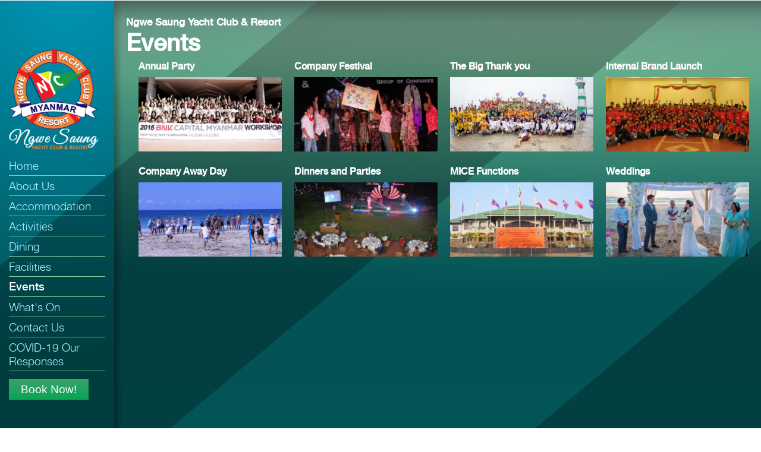

--- FILE ---
content_type: text/html; charset=UTF-8
request_url: http://www.ngwesaungyachtclub.com/corporate-events/
body_size: 5196
content:
<!--A Design by W3layouts 
Author: W3layout
Author URL: http://w3layouts.com
License: Creative Commons Attribution 3.0 Unported
License URL: http://creativecommons.org/licenses/by/3.0/
-->
<!DOCTYPE html>
<html>
<head>
<!-- jQuery-->
<script src="http://www.ngwesaungyachtclub.com/js/jquery.min.js"></script>
<script src="http://www.ngwesaungyachtclub.com/js/responsiveslides.min.js"></script>

<!-- Custom Theme files -->
<!--theme-style-->
<link href="http://www.ngwesaungyachtclub.com/css/style.css" rel="stylesheet" type="text/css" media="all" />	
 <!-- Font Awesome CSS -->
    <link rel="stylesheet" href="http://www.ngwesaungyachtclub.com/css/font-awesome.css" type="text/css" media="screen">
<!--//theme-style-->
<meta name="viewport" content="width=device-width, initial-scale=1">
<meta http-equiv="Content-Type" content="text/html; charset=utf-8" />
<meta name="keywords" content="NgweSaung Yacht Club, NgweSaung Beach, NgweSaung Resort, NgweSaung Hotel, Myanmar Beach Hotel, NgweSaung Beach, NgweSaung Myanmar, hotels NgweSaung, Ngapali Beach, Ngapali Hotel" />
<meta name="description" content="Set in the unspoiled Myanmar coastline of NgweSaung Beach in the Bay of Bengal, NgweSaungYacht Club& Resort is where luxury and sailing tradition meet. Enjoy 600 meters of pristine white sand Myanmar beachfront just a stone’s throw away from Lover’s Island.  Myanmar’s undiscovered gem is at your service.">
<script type="application/x-javascript"> addEventListener("load", function() { setTimeout(hideURLbar, 0); }, false); function hideURLbar(){ window.scrollTo(0,1); } </script>
<script type="text/javascript">
var preload = ["http://www.ngwesaungyachtclub.com/images/pic-homepage.jpg", "http://www.ngwesaungyachtclub.com/images/bg-home-left.png", "http://www.ngwesaungyachtclub.com/images/bg-menu.png", "http://www.ngwesaungyachtclub.com/images/bg-right.png", "http://www.ngwesaungyachtclub.com/images/bg-footer.png","http://www.ngwesaungyachtclub.com/images/sailing-boat.png"];
var promises = [];
for (var i = 0; i < preload.length; i++) {
    (function(url, promise) {
        var img = new Image();
        img.onload = function() {
          promise.resolve();
        };
        img.src = url;
    })(preload[i], promises[i] = $.Deferred());
}
$.when.apply($, promises).done(function() {
 // alert("All images ready sir!");
});
</script>
<script>
  (function(i,s,o,g,r,a,m){i['GoogleAnalyticsObject']=r;i[r]=i[r]||function(){
  (i[r].q=i[r].q||[]).push(arguments)},i[r].l=1*new Date();a=s.createElement(o),
  m=s.getElementsByTagName(o)[0];a.async=1;a.src=g;m.parentNode.insertBefore(a,m)
  })(window,document,'script','//www.google-analytics.com/analytics.js','ga');

  ga('create', 'UA-75355071-1', 'auto');
  ga('send', 'pageview');

</script>

<title>NgweSaungYacht Club&Resort- NgweSaungBeach Hotel, Myanmar Beach Resort :  Events</title>

</head>
<body>
<div class="wrapper">
<!--<div id="bg"><img src="images/bg-green.png" id="pic-homepage"></div> -->
<div class="overlay"></div>
	<div class="header">
		<!---->		<div class="header-left">
        	<div class="bg"><img src="http://www.ngwesaungyachtclub.com/images/bg-menu.png" id="bg-menu"><img src="http://www.ngwesaungyachtclub.com/images/bg-menu2.png" id="bg-menu2"></div>
            <div class="menudetail">
                <div class="logo"><a href="http://www.ngwesaungyachtclub.com/index.php" title="NgweSaungYacht Club&Resort"><img src="http://www.ngwesaungyachtclub.com/images/logo-nsyc.png" alt="NgweSaungYacht Club&Resort"></a></div>
                <div class="top-nav">
                    <ul >
                        <li ><a href="http://www.ngwesaungyachtclub.com/" title="NgweSaungYacht Club& Resort" >Home</a></li>
                        <li ><a href="http://www.ngwesaungyachtclub.com/about-us/" title="About NgweSaung"> About Us</a>
                        	                        </li>	
                        <li ><a href="http://www.ngwesaungyachtclub.com/accommodation/" title="Hotel Accommodation"> Accommodation</a>
                        	                        
                        </li>
                        <li ><a href="http://www.ngwesaungyachtclub.com/activities/" title="Things to do at NgweSaung Beach Resort"> Activities</a>
                        
                        
                    </li>
                        <li ><a href="http://www.ngwesaungyachtclub.com/dining/" title="Where to eat"> Dining</a>
                                                	<!--<ul class="acti_menu">
                            	<li class="active"><a href="captain-restaurant.php"><i class="fa fa-angle-right fa-lg"></i> The Captain's Restaurant</a></li>
                                <li class="active"><a href="the-admiral-bar.php"><i class="fa fa-angle-right fa-lg"></i> The Admiral's Bar</a></li>
                                <li class="active"><a href="north-point-restaurant.php"><i class="fa fa-angle-right fa-lg"></i> North Point Restaurant</a></li> 
                                
                            </ul>-->
                                                    
                      </li>
                        <li ><a href="http://www.ngwesaungyachtclub.com/facilities/" title="Resort Facilities"> Facilities</a>
                       
                        
                      </li>
                        <li class="active"><a href="http://www.ngwesaungyachtclub.com/corporate-events/" title="Events Calendar">Events</a></li>
                        <li ><a href="http://www.ngwesaungyachtclub.com/news-events/" title="What&rsquo;s happening in NgweSaung?"> What's On </a></li>
                        <li ><a href="http://www.ngwesaungyachtclub.com/contact-us/" title="Contact Us"> Contact Us</a></li>
                        <!--COVID-19 menu -->
                        <li ><a href="http://www.ngwesaungyachtclub.com/covid-19/" title="Covid-19 Our Responses" class="convid">COVID-19 Our Responses</a></li>
                    </ul>
                    
                  <div><a href="http://mmres.ngwesaungyachtclub.com/" title="Book a room with us" target="_blank" class="btn">Book Now!</a></div> 
               </div>
              
      		</div>
		
			
		</div>
		<!---->
		<!---->
		<div class="header-top">
			<div class="logo-in">
				<a href="index.html" title="NgweSaungYacht Club&amp;Resort"><img src="http://www.ngwesaungyachtclub.com/images/logo-nsyc.png" alt="NgweSaungYacht Club&amp;Resort"></a>
	    </div>
			<div class="top-nav-in">
			<span class="menu"><img src="http://www.ngwesaungyachtclub.com/images/menu.png" alt=""> </span>
				<ul >
					<li ><a href="http://www.ngwesaungyachtclub.com/" title="NgweSaungYacht Club& Resort" >Home</a></li>
                        <li ><a href="http://www.ngwesaungyachtclub.com/about-us/" title="About NgweSaung"> About Us</a>
                        	                        </li>	
                        <li ><a href="http://www.ngwesaungyachtclub.com/accommodation/" title="Hotel Accommodation"> Accommodation</a>
                        	                    </li>
					<li ><a href="http://www.ngwesaungyachtclub.com/activities/" title="Things to do at NgweSaung Beach Resort"> Activities</a>
                                                
                        </li>
					<li ><a href="http://www.ngwesaungyachtclub.com/dining" title="Where to eat?"> Dining</a>
                                         </li>
					<li ><a href="http://www.ngwesaungyachtclub.com/facilities/" title="Resort Facilities"> Facilities</a>
                                        </li>
                    <li class="active"><a href="http://www.ngwesaungyachtclub.com/corporate-events/" title="Events Calendar"> Events</a>
                    
                                           	 <ul class="acti_menu">
                                                      	<li ><a href="http://www.ngwesaungyachtclub.com/events-detail/65/annual-party/" title="Annual Party"><i class="fa fa-angle-right fa-lg"></i> Annual Party</a></li>
                                                        	<li ><a href="http://www.ngwesaungyachtclub.com/events-detail/66/company-festival/" title="Company Festival"><i class="fa fa-angle-right fa-lg"></i> Company Festival</a></li>
                                                        	<li ><a href="http://www.ngwesaungyachtclub.com/events-detail/67/the-big-thank-you/" title="The Big Thank you"><i class="fa fa-angle-right fa-lg"></i> The Big Thank you</a></li>
                                                        	<li ><a href="http://www.ngwesaungyachtclub.com/events-detail/68/internal-brand-launch/" title="Internal Brand Launch"><i class="fa fa-angle-right fa-lg"></i> Internal Brand Launch</a></li>
                                                        	<li ><a href="http://www.ngwesaungyachtclub.com/events-detail/69/company-away-day/" title="Company Away Day"><i class="fa fa-angle-right fa-lg"></i> Company Away Day</a></li>
                                                        	<li ><a href="http://www.ngwesaungyachtclub.com/events-detail/70/dinners-and-parties/" title="Dinners and Parties"><i class="fa fa-angle-right fa-lg"></i> Dinners and Parties</a></li>
                                                        	<li ><a href="http://www.ngwesaungyachtclub.com/events-detail/71/mice-functions/" title="MICE Functions"><i class="fa fa-angle-right fa-lg"></i> MICE Functions</a></li>
                                                        	<li ><a href="http://www.ngwesaungyachtclub.com/events-detail/72/weddings/" title="Weddings"><i class="fa fa-angle-right fa-lg"></i> Weddings</a></li>
                                                        	<!-- <li ><a href="annual-party.php" title="Annual Party"><i class="fa fa-angle-right fa-lg"></i> Annual Party</a></li>
                            	<li ><a href="company-festival.php" title="Company Festival"><i class="fa fa-angle-right fa-lg"></i> Company Festival</a></li>
                                <li ><a href="big-thank-you.php" title="The Big Thank you"><i class="fa fa-angle-right fa-lg"></i> The Big Thank you</a></li>
                                <li ><a href="internal-brand-launch.php" title="Internal Brand Launch"><i class="fa fa-angle-right fa-lg"></i> Internal Brand Launch</a></li>
                                <li ><a href="company-away-day.php" title="Company Away Day"><i class="fa fa-angle-right fa-lg"></i> Company Away Day</a></li>
                               
                                <li ><a href="dinners-and-parties.php" title="Dinners and Parties"><i class="fa fa-angle-right fa-lg"></i> Dinners and Parties</a></li>
                                <li ><a href="mice-functions.php" title="MICE Functions"><i class="fa fa-angle-right fa-lg"></i> MICE Functions</a></li>
                                <li ><a href="weddings.php" title="Weddings"><i class="fa fa-angle-right fa-lg"></i> Weddings</a></li> -->
                                
                                
                            </ul>
                                                
                    </li>
                        <li ><a href="http://www.ngwesaungyachtclub.com/news-events/" title="What&rsquo;s happening in NgweSaung?"> What's On </a></li>
                    <li ><a href="http://www.ngwesaungyachtclub.com/contact-us/" title="Contact Us"> Contact Us</a></li>
                    <li ><a href="http://www.ngwesaungyachtclub.com/covid-19/" title="covid-19" class="convid">COVID-19 Our Responses </a></li>
                    <li><a href="http://mmres.ngwesaungyachtclub.com/" title="Book a room with us" target="_blank" class="btn">Book Now!</a></li> 
				</ul>
				<script>
					$("span.menu").click(function(){
						$(".top-nav-in ul").slideToggle(500, function(){
						});
					});
			</script>

			</div>
			<div class="clear"> </div>
		</div>
			<!---->		<div class="content">
			<div class="subcolumn">
            	<div class="colLac">
                	<div id="bg_ab"><img src="http://www.ngwesaungyachtclub.com/images/bg-green.png" id="bg-homepage"><img src="http://www.ngwesaungyachtclub.com/images/bg-green2.png" id="bg-homepage2"></div>
                    
                  <div class="contentLeftAcc">
					 
                    <div class="acc_content">
                    	<h1>Ngwe Saung Yacht Club &amp; Resort<br><span class="h1big">Events</span></h1>
                                                <script>
						$(function () {
						  $("#slider").responsiveSlides({
							auto: false,
							speed: 1000,
							timeout: 5000,
							
							 manualControls: '#slider-page',	
						  });
						});
                        </script>
							
						<div class="slider">
							<div class="callbacks_container">
							  <ul class="rslides" id="slider">
						  		
								<li>                                	
                                <div class="content-grid c4">
                                    <h2>Annual Party</h2>
                                    <a href="http://www.ngwesaungyachtclub.com/events-detail/65/annual-party/" class="b-link-stripe b-animate-go  thickbox">
                                    	                                        <img  src="http://www.ngwesaungyachtclub.com/images/events_thumb/annual-party-1.jpg" />
                                                                                    <div class="b-wrapper">
                                                <h2 class="b-animate b-from-left    b-delay03 ">
                                                    
                                                    <p>The good news is that your annual company party can take on any format you wish...</p>
                                                    <hr>
                                                    <i> </i>
                                                </h2>
                                            </div>
                                    </a>
                                </div>
                                
                                
                                                                	
                                <div class="content-grid c4">
                                    <h2>Company Festival</h2>
                                    <a href="http://www.ngwesaungyachtclub.com/events-detail/66/company-festival/" class="b-link-stripe b-animate-go  thickbox">
                                    	                                        <img  src="http://www.ngwesaungyachtclub.com/images/events_thumb/company-festival-1.jpg" />
                                                                                    <div class="b-wrapper">
                                                <h2 class="b-animate b-from-left    b-delay03 ">
                                                    
                                                    <p>The benefits of a company festival as a means to motivate and reward your team are many.</p>
                                                    <hr>
                                                    <i> </i>
                                                </h2>
                                            </div>
                                    </a>
                                </div>
                                
                                
                                                                	
                                <div class="content-grid c4">
                                    <h2>The Big Thank you</h2>
                                    <a href="http://www.ngwesaungyachtclub.com/events-detail/67/the-big-thank-you/" class="b-link-stripe b-animate-go  thickbox">
                                    	                                        <img  src="http://www.ngwesaungyachtclub.com/images/events_thumb/big-thank-you-1.jpg" />
                                                                                    <div class="b-wrapper">
                                                <h2 class="b-animate b-from-left    b-delay03 ">
                                                    
                                                    <p>The number one asset within your business is your people, so why not make sure they feel...</p>
                                                    <hr>
                                                    <i> </i>
                                                </h2>
                                            </div>
                                    </a>
                                </div>
                                
                                
                                                                	
                                <div class="content-grid c4">
                                    <h2>Internal Brand Launch</h2>
                                    <a href="http://www.ngwesaungyachtclub.com/events-detail/68/internal-brand-launch/" class="b-link-stripe b-animate-go  thickbox">
                                    	                                        <img  src="http://www.ngwesaungyachtclub.com/images/events_thumb/internal-brand-launch-1.jpg" />
                                                                                    <div class="b-wrapper">
                                                <h2 class="b-animate b-from-left    b-delay03 ">
                                                    
                                                    <p>This is the perfect style of event if your team recently merged with another department...</p>
                                                    <hr>
                                                    <i> </i>
                                                </h2>
                                            </div>
                                    </a>
                                </div>
                                
                                
                                                                	
                                <div class="content-grid c4">
                                    <h2>Company Away Day</h2>
                                    <a href="http://www.ngwesaungyachtclub.com/events-detail/69/company-away-day/" class="b-link-stripe b-animate-go  thickbox">
                                    	                                        <img  src="http://www.ngwesaungyachtclub.com/images/events_thumb/company-away-day-1.jpg" />
                                                                                    <div class="b-wrapper">
                                                <h2 class="b-animate b-from-left    b-delay03 ">
                                                    
                                                    <p>A Company Away Day is an effective way to help your team relax together and recharge batteries...</p>
                                                    <hr>
                                                    <i> </i>
                                                </h2>
                                            </div>
                                    </a>
                                </div>
                                
                                
                                                                	
                                <div class="content-grid c4">
                                    <h2>Dinners and Parties</h2>
                                    <a href="http://www.ngwesaungyachtclub.com/events-detail/70/dinners-and-parties/" class="b-link-stripe b-animate-go  thickbox">
                                    	                                        <img  src="http://www.ngwesaungyachtclub.com/images/events_thumb/dinners-and-parties-1.jpg" />
                                                                                    <div class="b-wrapper">
                                                <h2 class="b-animate b-from-left    b-delay03 ">
                                                    
                                                    <p>Whether it's a birthday, anniversary or office party, our team will organize an evening to remember.</p>
                                                    <hr>
                                                    <i> </i>
                                                </h2>
                                            </div>
                                    </a>
                                </div>
                                
                                
                                                                	
                                <div class="content-grid c4">
                                    <h2>MICE Functions</h2>
                                    <a href="http://www.ngwesaungyachtclub.com/events-detail/71/mice-functions/" class="b-link-stripe b-animate-go  thickbox">
                                    	                                        <img  src="http://www.ngwesaungyachtclub.com/images/events_thumb/mice-functions-1.jpg" />
                                                                                    <div class="b-wrapper">
                                                <h2 class="b-animate b-from-left    b-delay03 ">
                                                    
                                                    <p>We can host MICE events scaled to your needs.  With our range of conference and function rooms...</p>
                                                    <hr>
                                                    <i> </i>
                                                </h2>
                                            </div>
                                    </a>
                                </div>
                                
                                
                                                                	
                                <div class="content-grid c4">
                                    <h2>Weddings</h2>
                                    <a href="http://www.ngwesaungyachtclub.com/events-detail/72/weddings/" class="b-link-stripe b-animate-go  thickbox">
                                    	                                        <img  src="http://www.ngwesaungyachtclub.com/images/events_thumb/_NNT3041.jpg" />
                                                                                    <div class="b-wrapper">
                                                <h2 class="b-animate b-from-left    b-delay03 ">
                                                    
                                                    <p>Let the blue waters of the Bay of Bangal be the backdrop to your special day.</p>
                                                    <hr>
                                                    <i> </i>
                                                </h2>
                                            </div>
                                    </a>
                                </div>
                                
                                
                                </li>                                
                                
                        	</ul>
                        </div>
                    </div>
                                            
                        
                         
                        
				    </div>
                    
                    
                   <ul id="slider-page">
                         	                            
                           
                        </ul>


                    </div>
                </div>
              
            </div>
		</div>
		
	</div>
    <div class="footer">
    
    <div class="bg_ab" style="min-height:200px;"><img src="http://www.ngwesaungyachtclub.com/images/bg-footer.png"></div>
    	<div class="subcolumn" style="z-index:1000;">
        	<div class="c15">&nbsp;</div>
            <div class="c11">
              <h2><a href="http://www.ngwesaungyachtclub.com/about-us" title="About NgweSaung">About Us</a></h2>
              <ul>
              	              	<li><a href="http://www.ngwesaungyachtclub.com/about/4/about-ngwe-saung/" title=" About Ngwe Saung"> About Ngwe Saung</a></li>
                                <li><a href="http://www.ngwesaungyachtclub.com/news-events/" title="What&rsquo;s happening in NgweSaung?">What's On</a></li>
              </ul>
            </div>
            <div class="c11">
            <h2><a href="http://www.ngwesaungyachtclub.com/corporate-events/" title="Events Calendar">Events</a></h2>
              <ul>
                                           	<li><a href="http://www.ngwesaungyachtclub.com/events-detail/65/annual-party/" title="Annual Party">Annual Party</a></li>
                                                        	<li><a href="http://www.ngwesaungyachtclub.com/events-detail/66/company-festival/" title="Company Festival">Company Festival</a></li>
                                                        	<li><a href="http://www.ngwesaungyachtclub.com/events-detail/67/the-big-thank-you/" title="The Big Thank you">The Big Thank you</a></li>
                                                        	<li><a href="http://www.ngwesaungyachtclub.com/events-detail/68/internal-brand-launch/" title="Internal Brand Launch">Internal Brand Launch</a></li>
                                                        	<li><a href="http://www.ngwesaungyachtclub.com/events-detail/69/company-away-day/" title="Company Away Day">Company Away Day</a></li>
                                                        	<li><a href="http://www.ngwesaungyachtclub.com/events-detail/70/dinners-and-parties/" title="Dinners and Parties">Dinners and Parties</a></li>
                                                        	<li><a href="http://www.ngwesaungyachtclub.com/events-detail/71/mice-functions/" title="MICE Functions">MICE Functions</a></li>
                                                        	<li><a href="http://www.ngwesaungyachtclub.com/events-detail/72/weddings/" title="Weddings">Weddings</a></li>
                                          	
              </ul>
            </div>
          <div class="c11">
           	<h2><a href="http://www.ngwesaungyachtclub.com/activities/" title="Things to do at NgweSaung Beach Resort">Activities</a></h2>
              <ul>
                                           	<li><a href="http://www.ngwesaungyachtclub.com/activities-detail/44/sailing/" title="Sailing">Sailing</a></li>
                                                        	<li><a href="http://www.ngwesaungyachtclub.com/activities-detail/46/snorkeling-free-diving/" title="Snorkeling">Snorkeling</a></li>
                                                        	<li><a href="http://www.ngwesaungyachtclub.com/activities-detail/47/fishing-village-tours/" title="Fishing Village Tours">Fishing Village Tours</a></li>
                                                        	<li><a href="http://www.ngwesaungyachtclub.com/activities-detail/51/surfing-sup/" title="Surfing & SUP">Surfing & SUP</a></li>
                                                        	<li><a href="http://www.ngwesaungyachtclub.com/activities-detail/52/games-sport-rental/" title="Games & Sport Rental">Games & Sport Rental</a></li>
                                          
              </ul>
            </div>
            <div class="c11">
              <h2><a href="http://www.ngwesaungyachtclub.com/dining/" title="Where to eat?">Dining</a></h2>
              <ul>
              	                            	<li><a href="http://www.ngwesaungyachtclub.com/dining-detail/54/the-captain-s-restaurant/" title="The Captain's Restaurant">The Captain's Restaurant</a></li>
                                                        	<li><a href="http://www.ngwesaungyachtclub.com/dining-detail/55/the-admiral-s-bar/" title="The Admiral's Bar">The Admiral's Bar</a></li>
                                                        	<li><a href="http://www.ngwesaungyachtclub.com/dining-detail/56/surf-point-restaurant-bar/" title="Surf Point Restaurant & Bar">Surf Point Restaurant & Bar</a></li>
                                                        	<li><a href="http://www.ngwesaungyachtclub.com/dining-detail/81/carlito-s-way/" title="Carlito’s Way">Carlito’s Way</a></li>
                                                        	<li><a href="http://www.ngwesaungyachtclub.com/dining-detail/86/arts-disctrict/" title="Arts Disctrict">Arts Disctrict</a></li>
                                                        	<li><a href="http://www.ngwesaungyachtclub.com/dining-detail/87/surf-club-bugwe-cafe/" title="Surf Club Bugwe Cafe, Restaurant & Bar">Surf Club Bugwe Cafe, Restaurant & Bar</a></li>
                                          </ul>
            </div>
            <div class="c11">
           	  <h2><a href="http://www.ngwesaungyachtclub.com/facilities/" title="Resort Facilities">Facilities</a></h2>
              <ul>
                                          	<li><a href="http://www.ngwesaungyachtclub.com/facilities-detail/57/swimming-pool/" title="Swimming Pool">Swimming Pool</a></li>
                                                        	<li><a href="http://www.ngwesaungyachtclub.com/facilities-detail/58/karaoke/" title="Karaoke">Karaoke</a></li>
                                                        	<li><a href="http://www.ngwesaungyachtclub.com/facilities-detail/59/skipper-s-night-club/" title="Skipper's Night Club">Skipper's Night Club</a></li>
                                                        	<li><a href="http://www.ngwesaungyachtclub.com/facilities-detail/60/gym/" title="Gym">Gym</a></li>
                                                        	<li><a href="http://www.ngwesaungyachtclub.com/facilities-detail/61/meeting-rooms/" title="Meeting Rooms">Meeting Rooms</a></li>
                                                        	<li><a href="http://www.ngwesaungyachtclub.com/facilities-detail/62/ballroom/" title="Ballroom">Ballroom</a></li>
                                                        	<li><a href="http://www.ngwesaungyachtclub.com/facilities-detail/63/spa/" title="Spa">Spa</a></li>
                                                        	<li><a href="http://www.ngwesaungyachtclub.com/facilities-detail/64/activity-centre/" title="Activity Centre">Activity Centre</a></li>
                                          	
              </ul>
          </div>
            <div class="c12">
              <h2><a href="http://www.ngwesaungyachtclub.com/contact-us/" title="Contact Us">Contact Us</a></h2>
              <div class="copyright">&copy; Copyright 2015 
Ngwe Saung Yacht Club & Resort.<br>
Website by <a href="http://www.liquid-branding.com" title="Liquid Branding" target="_blank">Liquid Branding</a>.</div>
              
              <p>Ngwe Saung Beach,<br>
Ayeyarwaddy Region,<br>
The Republic of the Union of Myanmar. </p>
              <p><br>+95 1 539 587, <br>
                +95 1 539530, <br>
                +95 9 7730 480 73,<br>
              +95 9 7730 480 37</p>
              <p><br>
              <a href="mailto:info@ngwesaungyachtclub.com">info@ngwesaungyachtclub.com</a></p>
            </div>
            <div class="c16">
           	  <div class="txt_copy">
            	&copy; Copyright 2026                <br />
              Ngwe Saung Yacht Club & Resort.<br />
Website by <a href="http://www.liquid-branding.com" target="_blank">Liquid Branding</a>.</div>
                <div class="icon"> <a href="http://www.tripadvisor.com/Hotel_Review-g1195668-d6771248-Reviews-Ngwe_Saung_Yacht_Club_and_Resort-Ngwe_Saung_Ayeyarwady_Region.html#photos" title="Check out NgweSaungYacht Club&amp; Resort on Trip Advisor" target="_blank"><img src="http://www.ngwesaungyachtclub.com/images/icon-trip.png" alt="Check out NgweSaungYacht Club&amp; Resort on Trip Advisor"></a>
                        <a href="https://www.facebook.com/NgweSaungYachtClubandResort" target="_blank" title="Follow us on Facebook"><img src="http://www.ngwesaungyachtclub.com/images/icon-fb.png" alt="Follow us on Facebook"></a>
                        <a href="https://www.youtube.com/playlist?list=PLmSSNBdoZNW3n3AwwnTVHyKTFbQsH6xDy" target="_blank" title="Discover more about NgweSaung Beach on YouTube"><img src="http://www.ngwesaungyachtclub.com/images/icon-yt.png" alt="Discover more about NgweSaung Beach on YouTube"></a>
                        <a href="https://www.instagram.com/NGWESAUNG_YACHTCLUB/" target="_blank" title="See more of Myanmar�s beautiful coastline on Instragram"><img src="http://www.ngwesaungyachtclub.com/images/icon-instagram.png" alt="See more of Myanmar&rsquo;s beautiful coastline on Instragram"></a>
                        
                        </div>
            </div>
    	
   	  </div>
      
    </div></div>    
</body>
</html>

--- FILE ---
content_type: text/css
request_url: http://www.ngwesaungyachtclub.com/css/style.css
body_size: 8580
content:
/*--A Design by W3layouts 
Author: W3layout
Author URL: http://w3layouts.com
License: Creative Commons Attribution 3.0 Unported
License URL: http://creativecommons.org/licenses/by/3.0/
--*/
/* reset */
@font-face {
    font-family: 'Helvetica65MediumRegular';
    src: url('helveticaneue-medium-webfont.eot');
    src: url('helveticaneue-medium-webfont.eot?#iefix') format('embedded-opentype'),
         url('helveticaneue-medium-webfont.woff') format('woff'),
         url('helveticaneue-medium-webfont.ttf') format('truetype'),
         url('helveticaneue-medium-webfont.svg#Helvetica65MediumRegular') format('svg');
    font-weight: normal;
    font-style: normal;

}
@font-face {
    font-family: 'Helvetica45LightRegular';
    src: url('helveticaneue-light-webfont.eot');
    src: url('helveticaneue-light-webfont.eot?#iefix') format('embedded-opentype'),
         url('helveticaneue-light-webfont.woff') format('woff'),
         url('helveticaneue-light-webfont.ttf') format('truetype'),
         url('helveticaneue-light-webfont.svg#Helvetica45LightRegular') format('svg');
    font-weight: normal;
    font-style: normal;

}
html,body,div,span,applet,object,iframe,h1,h2,h3,h4,h5,h6,p,blockquote,pre,a,abbr,acronym,address,big,cite,code,del,dfn,em,img,ins,kbd,q,s,samp,small,strike,strong,sub,sup,tt,var,b,u,i,dl,dt,dd,ol,nav ul,nav li,fieldset,form,label,legend,table,caption,tbody,tfoot,thead,tr,th,td,article,aside,canvas,details,embed,figure,figcaption,footer,header,hgroup,menu,nav,output,ruby,section,summary,time,mark,audio,video{margin:0;padding:0;border:0;font-size:100%;/*font:inherit;*/vertical-align:baseline;}
article, aside, details, figcaption, figure,footer, header, hgroup, menu, nav, section {display: block;}
ol,ul{list-style:none;margin:0;padding:0;}
blockquote,q{quotes:none;}
blockquote:before,blockquote:after,q:before,q:after{content:'';content:none;}
table{border-collapse:collapse;border-spacing:0;}
/* start editing from here */
a{text-decoration:none; color:#adf0fc;}
a:hover { color:#FFF;}
.txt-rt{text-align:right;}/* text align right */
.txt-lt{text-align:left;}/* text align left */
.txt-center{text-align:center;}/* text align center */
.float-rt{float:right;}/* float right */
.float-lt{float:left;}/* float left */
.clear{clear:both;}/* clear float */
.clear_space { padding:5px 0px;}
.pos-relative{position:relative;}/* Position Relative */
.pos-absolute{position:absolute;}/* Position Absolute */
.vertical-base{	vertical-align:baseline;}/* vertical align baseline */
.vertical-top{	vertical-align:top;}/* vertical align top */
.underline{	padding-bottom:5px;	border-bottom: 1px solid #eee; margin:0 0 20px 0;}/* Add 5px bottom padding and a underline */
nav.vertical ul li{	display:block;}/* vertical menu */
nav.horizontal ul li{	display: inline-block;}/* horizontal menu */
img{max-width:100%; display:block;}
/*end reset*/
body{
	
	font-family: 'Helvetica45LightRegular', Helvetica, Arial, sans-serif;/* background:#4d8d6e; */color:#FFF;
	
	background-image: -moz-linear-gradient(top, rgba(87,162,132,0.94), rgba(39,114,135,0.94), rgba(71,145,110,0.94));
		background-image: -webkit-linear-gradient(top, rgba(87,162,132,0.94), rgba(39,114,135,0.94), rgba(71,145,110,0.94));
		background-image: -ms-linear-gradient(top, rgba(87,162,132,0.94), rgba(39,114,135,0.94), rgba(71,145,110,0.94));
		background-image: linear-gradient(top, rgba(87,162,132, 0.94), rgba(39,114,135,0.94), rgba(71,145,110,0.94));
		
}
body a{
	transition: 0.5s all;
	-webkit-transition: 0.5s all;
	-o-transition: 0.5s all;
	-moz-transition: 0.5s all;
	-ms-transition: 0.5s all;
}
.wrapper { max-width:1600px; margin:0 auto; position:relative;}
	#bg {
		

		
		height: 100%;
		left: 0;
		opacity: 1;
		position: absolute;
		top: 0; width:100%; z-index:-10;
	}
	#bg img {width:100%;}
	.bg {
		

		
		height: 100%;
		left: 0;
		opacity: 1;
		/*position: absolute;*/
		top: 0; width:100%; z-index:-1;
	}
	.bg img {width:100%;}
	.bg_ab {
		

		
		height: 100%;
		left: 0;
		opacity: 1;
		position: absolute;
		top: 0; width:100%; z-index:-1; overflow:hidden;
	}
	.bg_ab img {width:100%;}
	.menudetail { position:absolute; z-index:100; top:0; left:0; width:100%;} .menudetail img {width:100%;}
	.fade_img { position:absolute;z-index:100; top:0; width:auto; margin-left:-245%;}
.header { display:block; overflow:hidden; width:auto; max-width:1600px; margin:0 auto; }	
.header-top{
	display:none;
}
.header-left{
	width:15%;
	float:left;
	/*background:url(../images/bg-menu.png) top left no-repeat;*/
	 position:relative;
}
#bg-menu2, #bg-home-left2, #acc-villa2, #bg-about-left2 , #bg-about-left3, #bg-homepage2 { display:none;}
.pic-home-s, .pic-mo { display:none;}
.logo{
	/*background:url(../images/bg-logo.png) bottom no-repeat;*/
	padding: 40.6% 9.4% 0px 7%;
}
.logo img {width:100%;}
.top-nav ul { margin-bottom:20px;}
.top-nav ul li {
	list-style:none; padding:0px 15px 0px 15px;
}
.top-nav ul li  a {
	display:block;
	outline: none;
	color: #adf0fc;
	text-decoration: none;
	font-size: 23px;
	padding:5px 0px 5px 0px;
	text-align: left;
	/*background:#30383b;*/border-bottom:1px solid #82ca9c; 
}

.top-nav ul li.active a {
	color: #FFF; font-family: 'Helvetica65MediumRegular';
}
.top-nav ul li  a:hover{
	color: #FFF; 
}
.top-nav ul li ul { margin-bottom:0px;}
.top-nav ul li ul li {
 	padding:0px;
}
.top-nav ul li  ul li a {
	display:block;
	outline: none;
	color: #adf0fc;
	text-decoration: none;
	font-size: 17px;
	padding:5px 0px 5px 0px;
	text-align: left;
	/*background:#30383b;*/border-bottom:1px solid #adf0fc; font-weight:lighter;
}
.covid{color:red !important;}
.top-nav ul li.active ul li a { font-weight:lighter; font-family: 'Helvetica45LightRegular', Helvetica, Arial, sans-serif;}
.top-nav ul li.active ul li a:hover { color:#4ced98;}
.top-nav ul li.active ul li.active a { color:#4ced98;}
.top-nav ul li ul.acti_menu li a { font-size:14px; padding:2px 0px;}
.subcolumn { width:100%; overflow:hidden; display:block; position:relative;}
.tripLeft { float:left; width:40%; padding-top:10px; text-align:right;}
.tripRight { float:right; width:60%;}
.subcolun_flex { width:100%; overflow:hidden; display: -webkit-flex;
    display: flex;
    -webkit-flex-wrap: wrap;
    flex-wrap: wrap;
    -webkit-justify-content: center;
    justify-content: center;}
.c16 { float:left; width:15%; }
.c15 { float:left; width:15%; }
.c11 { float:left; width:11%; }
.c12 { float:left; width:14%; }
.c25 { width:25%; }
.ctd { display:inline-block; text-align:center; align-self:flex-start;     text-align: center;
    -webkit-align-self: top; vertical-align:top; font-size:13px; line-height:16px;}
.ctd img { margin:0 auto;}
.c45 { float:left; width:50%; }
.c40 { float:left; width:50%; }
.c50 { float:left; width:48%; padding-right:10px; }
.c45a { float:left; width:50%; }
.c45a img { margin:0 auto;}

.c60ac { float:left; width:58%; }
.c40ac { float:right; width:38%; }
.c60act { float:right; width:58%; padding-right:2%; }
.c40act { float:right; width:38%; }

.colL { width:17.65%; float:left; position:relative;}
.colLa { width:51.47%; float:left; position:relative;}
.colLac { width:100%; float:left; position:relative;}

.contentLeft { padding-top:59%; position:absolute; z-index:100; top:0px; }
.contentLeft img { width:100%;}

.contentLeft h2 {color: #FFF; font-family: 'Helvetica65MediumRegular'; font-size:26px; position:absolute; left:6%; top:20%;}
.contentLeft h3 {color: #FFF; font-family: 'Helvetica65MediumRegular'; font-size:26px; margin-top:-25%; padding-left:15px; padding-bottom:8px;}
.contentLeft h3 a{ color:#FFF;}
.contentLeft p{ font-size:12px; padding:0px 10px 0px 15px;}
.contentLeftAbout { padding-top:13%; position:absolute; z-index:100; top:0px; padding-left:20px; padding-right:20px; }
.contentLeftAbout h1 {font-family: 'Helvetica65MediumRegular'; font-size:17px; line-height:35px;  }
.contentLeftAbout h1 .h1big{font-family: 'Helvetica65MediumRegular'; font-size:40px; }
.contentLeftAbout h1 .h1light{font-family: 'Helvetica45LightRegular'; font-size:68px; }
.contentLeftAbout h2 {color: #68cc4a; font-family: 'Helvetica65MediumRegular'; font-size:26px; padding-bottom:5px;}
.contentLeftAbout h3 {color: #4ac1cc; font-family: 'Helvetica65MediumRegular'; font-size:17px; padding-bottom:5px;}
#accordion h3 {padding-bottom:10px; cursor:pointer; color:#68cc4a; outline:none;}

#accordion1 h3 {padding-bottom:10px; cursor:pointer; color:#4ac1cc; outline:none;}
#accordion p , #accordion1 p{ font-size:13px;}
.contentLeftAbout p{ padding-bottom:15px;}
.contentLeftAcc { position:absolute; z-index:100; top:0px; width:100%; height:100%;}
.contentLeftAcc h1 {font-family: 'Helvetica65MediumRegular'; font-size:17px; line-height:35px;  }
.contentLeftAcc h1 .h1big{font-family: 'Helvetica65MediumRegular'; font-size:40px; }
.contentLeftAcc h1 .h1me{font-family: 'Helvetica65MediumRegular'; font-size:35px; }
.contentLeftAcc h1 .h1light{font-family: 'Helvetica45LightRegular'; font-size:68px; }
.contentLeftAcc h2 {font-family: 'Helvetica65MediumRegular'; font-size:23px; padding-bottom:5px; line-height:27px;}
.contentLeftAcc p{ padding-bottom:15px;}
.green_txt { color: #68cc4a; }
.din_room {  border-top: 1px dashed #82ca9c; border-bottom: 1px dashed #82ca9c; font-size: 13px; margin: 15px 0 5px; padding: 3px; text-transform: uppercase; color: #adf0fc;  }

.small_txt { font-size:14px; font-weight:normal; font-family: 'Helvetica45LightRegular';}
.contentLeftAcc h3 {color: #4ac1cc; font-family: 'Helvetica65MediumRegular'; font-size:17px; padding-bottom:5px;}
.rates th { border-bottom:1px solid #188c99; font-size:16px; color:#33dbf9; font-family: 'Helvetica65MediumRegular'; padding:3px 0px;}
.rates td { border-bottom:1px solid #188c99; padding:3px 0px;  font-size:16px; font-family: 'Helvetica45LightRegular';}
.acc_pic img{ width:100%;}
.acc_content{ padding:20px; background:url(../images/bg-green-small.png) repeat-x;}
.acc_content h1 a { text-decoration:none; color:#FFF;}
.acc_content .din_content ul li{ list-style:disc; float:none; position:relative; display:list-item; list-style-position:outside; margin-left:20px; }  
.list_acc { 
    float: none;
    position: relative;
    display: list-item;
    list-style-position: outside;
    margin-left: 20px;}
.list_acc li { float:left; width:50%; list-style: disc;}	
.about-list { padding-top:30px;}
.about-list p{ font-size:14px;}
.about-list img{margin-left:10px; border:2px solid #FFF; width:94%;}
.colCa{width:30.88%; float:left; position:relative;}
.colC{width:64.7%; float:left; position:relative;}
.contentCenter { width:60%; padding:15px; float:right; margin-top:55%;}
.contentCenter p{ font-size:16px; }
.contentCenter h1 {font-family: 'Helvetica65MediumRegular'; font-size:17px; line-height:35px; text-align:right; }
.contentCenter h1 .h1big{font-family: 'Helvetica65MediumRegular'; font-size:40px; }
.contentCenter h1 .h1light{font-family: 'Helvetica45LightRegular'; font-size:68px; }
.tripadvisor { font-size:21px; font-style:italic; text-align:right; padding-top:5px; font-weight:bolder; width:58%; float:right; position:relative; line-height:23px;}
.triplogo {margin-bottom:10px; float:right; margin-top:10px;}
.review_by { font-size:12px; font-style:normal; display:block; overflow:hidden; line-height:14px; margin-top:5px; }
.review_name{ float:right;}
.sprite-rating_s {
    background-image: url('../images/hotel_review_pack-v87419b0cda8e7c7090f13eb02e8ff79b.png');
    background-position: left -140px;
    width: 70px;
    height: 14px;
    background-repeat: no-repeat;
    display: block;
    overflow: hidden;
    margin-right: 8px;
    line-height: 14px;
    float: right;
}
.sprite-rating_s_fill {
    background-image: url('../images/hotel_review_pack-v87419b0cda8e7c7090f13eb02e8ff79b.png');
    background-position: left -126px;
    background-repeat: no-repeat;
    display: block;
    height: 14px;
}
.txt_copy { font-size:12px; padding-top:30%;}
.rslides img.s50 { width:70px; }
.rslides img.s40 { width:56px; }
.rslides img.s30 { width:42px; }
.rslides img.s20 { width:28px; }
.rslides img.s10 { width:14px; }
.colR { width:17.65%; float:left; position:relative;}
.rightdetail { position:absolute; z-index:100; top:49.7%; left:0; width:90%; margin:10px; } 
.rightdetail h2 {color: #6fcff7; font-family: 'Helvetica65MediumRegular'; font-size:26px; padding-bottom:5px;}
.rightdetail h2 a {color: #6fcff7;}
.rightdetail h3 {color: #68cb4c; font-family: 'Helvetica65MediumRegular'; font-size:17px; padding-bottom:5px;}
.rightdetail h3 a{color: #68cb4c; }
.rightdetail p { font-size:14px;}
.rightdetail p a { color:#FFF;}
.news_date { text-transform:uppercase;}

.trip_detail { overflow:hidden;}
.rightdetailabout { position:absolute; z-index:100; top:30%; left:0; width:90%; margin:10px; } 
.big_txt { font-size:21px;  font-family: 'Helvetica65MediumRegular'; font-style:italic; text-align:center; padding-bottom:20px;} 

.footer{ width:100%; position:relative; padding:10px 0px;}
.footer h2 { font-size:18px; font-family: 'Helvetica65MediumRegular'; }
.footer h2 a{ font-size:18px; font-family: 'Helvetica65MediumRegular'; }
.footer p { font-size:12px;}
.footer ul li { list-style:none; padding:0px; margin:0px; line-height:13px;}
.footer  a{  font-size:12px; color:#FFF; line-height:12px;}
.footer .icon img {float:left; margin-right:3px; /*padding-top:40%;*/ padding-top:10px; width:40px;}
 .copyright { display:none; font-size:14px; padding-bottom:10px;}
 #button_book { display:none;}
.btn {
  background: #3ca06b;
  background-image: -webkit-linear-gradient(top, #3ca06b, #09a554);
  background-image: -moz-linear-gradient(top, #3ca06b, #09a554);
  background-image: -ms-linear-gradient(top, #3ca06b, #09a554);
  background-image: -o-linear-gradient(top, #3ca06b, #09a554);
  background-image: linear-gradient(to bottom, #3ca06b, #09a554);
  font-family: Arial;
  color: #ffffff;
  font-size: 23px;
  padding: 7px 20px 7px 20px;
  text-decoration: none; margin:15px;
  
-webkit-transition-duration: 0.3s;
  transition-duration: 0.3s;
  -webkit-transition-property: color, background-color;
  transition-property: color, background-color;
 
}

.btn:hover {
  background: #00c75d;
 /* background-image: -webkit-linear-gradient(top, #00c75d, #3ca06b);
  background-image: -moz-linear-gradient(top, #00c75d, #3ca06b);
  background-image: -ms-linear-gradient(top, #00c75d, #3ca06b);
  background-image: -o-linear-gradient(top, #00c75d, #3ca06b);
  background-image: linear-gradient(to bottom, #00c75d, #3ca06b);*/
  text-decoration: none;
  
    
}


ul.social-in {
  text-align: right;
  padding: 2em 1em 2em 0;
}
ul.social-in li{
	display: inline-block;	
}
ul.social-in li  i{
	background: url(../images/img-sprite.png)no-repeat -411px -9px;
	width: 28px;
	height: 28px;
	display: inline-block;
	margin: 0 3px;
	
}
ul.social-in li  i.gmail{
	background-position: -74px -8px;
}
ul.social-in li  i.twitter{
	background-position:-145px -9px;
}

ul.social-in li  i.pin{
	background-position:-215px -8px;
}
ul.social-in li  i.dribble{
	background-position: -280px -9px;
}
ul.social-in li  i.behance{
	background-position:-347px -9px;
}
ul.social-in li  i:hover{
	background-position: -444px -9px;
}
ul.social-in li  i.gmail:hover{
	
	background-position:-109px -9px;
}
ul.social-in li  i.twitter:hover{
	background-position: -180px -8px;
}

ul.social-in li  i.pin:hover{
	background-position:-247px -8px;
}
ul.social-in li  i.dribble:hover{
	background-position: -313px -9px;
}
ul.social-in li  i.behance:hover{
	background-position: -379px -8px;
}

p.footer-class{
	color:#6b7072;
	font-size:0.87em;
	text-align:right;
	padding: 0 1em 0 0;
}
p.footer-class a{
	color:#fff;
	text-decoration:none;	
}
p.footer-class a:hover{
	color:#6b7072;	
}
/*--content--*/
.content{
	float:left;
	width:85%;
	position: relative;
	font-family: 'Helvetica45LightRegular', Helvetica, Arial, sans-serif;
}
.content-grid{
	float:left;
	
}
.c4 { width:23%; padding-left:2%; padding-bottom:20px;}
.c3 { width:30%; padding-left:2%; padding-bottom:20px;}
.c2 { width:46%; padding-left:2%; padding-bottom:20px;}
.c5 { width:52%; padding-left:2%; padding-bottom:20px;}
.content-grid img { width:100%;}



/*--------------------------------------*/
.b-link-stripe{
	position:relative;
	display:inline-block;
	vertical-align:top;
	overflow:hidden;
	width: 100%;
}
.b-link-stripe .b-wrapper{
	position:absolute;
	width:100%;
	top:0;
	left:0;
	text-align:center;
	color:#ffffff;
	overflow:hidden;
	
}
/*	Animation effects*/
.b-animate-go{
	text-decoration:none;
}
.b-animate{
	transition: all 0.5s;
	-moz-transition: all 0.5s;
	-ms-transition: all 0.5s;
	-o-transition: all 0.5s;
	-webkit-transition: all 0.5s;
	visibility: hidden;
}
.b-animate img{
	margin-top: 4%;
	display: -webkit-inline-box;
}
.b-animate span{
	display:block;
	font-size: 16px;
	padding-top: 5%;
	display: block;
	font-weight: 300;
}
.b-animate p{
	padding: 10px 0px 0px 0px;
	color: #fff;
	font-size: 14px;
	font-family: 'Helvetica45LightRegular', Helvetica, Arial, sans-serif;
	
	display: inline-block;
	margin:0;
}
.b-animate hr { border-top:1px solid #fff; border-bottom:none; border-left:none; border-right:none; margin:3% 0;}
.b-animate i{
	
	background:url(../images/ar.png) no-repeat 0px center;
	width:40px;
	height:40px;
	display:block;
	margin:0 auto;
}
/* lt-ie9 */
.b-animate-go:hover .b-animate{
	visibility:visible;
}
.b-from-left{
	position: relative;
	left: -100%;
	/*background:rgba(45, 184, 183, 0.81);*/
	background:rgba(72, 145, 110, 0.80);
	background-size: 100% 100%;
	top: 0px;
	margin: 0;
	min-height: 314px;
}
.b-animate-go:hover .b-from-left{
	left:0;
}


/*--- slider-css --*/
.slider {
	position: relative; height:100%;
}
.rslides, .rslides2 {
  position: relative;
  list-style: none;
  overflow: hidden;
  width: 100%;
  padding: 0;
  margin: 0;
  }
.rslides li {
  -webkit-backface-visibility: hidden;
  position: absolute;
  display: none;
  width: 100%;
  right: 0px;
  top: 0;
  }
.rslides2 li {
  -webkit-backface-visibility: hidden;
  position: absolute;
  display: none;
  width: 100%;
  right: 5px;
  top: 0; font-size:18px; line-height:18px;
  }  
.rslides li:first-child, .rslides2 li:first-child {
  position: relative;
  display: block;
  float: left;
  }
.about-list .rslides img   { border:2px solid #FFF; width:94%;}
.rslides img, .rslides2 img {
  display: block;
  height: auto;
  /*float: left;*/
  width: 100%;
  border: 0;
  }
.callbacks_tabs a:after {
	content: "\f111";
	font-size: 0;
	font-family: FontAwesome;
	visibility: visible;
	display: block;
	height: 8px;
	width: 22px;
	display: inline-block;
	background:#b6b6b6;
}
.callbacks_here a:after{
	background:#48916e;
}
.callbacks_tabs a{
	visibility:hidden;
}
.callbacks_tabs li{
	display:inline-block;
}
ul.callbacks_tabs.callbacks1_tabs {
	position: absolute;
	bottom: 14px;
	z-index: 999;
	right: 13px;
}
.rslides .caption, .rslides2 .caption {
  display: block;
 /* position: absolute;*/
  z-index: 2;
  font-size: 16px;
  text-shadow: none;
  color: #fff;
/*  background: #000;
  background: rgba(0,0,0, .8);*/
  background:url(../images/bg-green-small.png) repeat-x;
  left: 0;
  right: 0;
  bottom: 0;
  padding: 10px 20px;
  margin: 0;
  max-width: none;
  }
  .rslides .caption h1 { padding-top:20px;}
  .rslides .caption h2 { margin:15px 0px 10px 0px;}
.rslides .caption ul { list-style:disc; float:none; position:relative; }  
.rslides .caption ul li{ list-style:disc; float:none; position:relative; display:list-item; list-style-position:outside; margin-left:20px; }  
.callbacks_nav {
  position: absolute;
  -webkit-tap-highlight-color: rgba(0,0,0,0);
  top: 200px;
  left: 0;
  opacity: 0.7;
  z-index: 3;
  text-indent: -9999px;
  overflow: hidden;
  text-decoration: none;
  height: 61px;
  width: 38px;
  background: transparent url("themes/themes.gif") no-repeat left top;
  margin-top: -45px;
  }

.callbacks_nav:active {
  opacity: 1.0;
  }

.callbacks_nav.next {
  left: auto;
  background-position: right top;
  right: 0;
  }


.about_btn {
  list-style: none;
  padding: 0;
/*  background: rgba(0,0,0,.25);
  box-shadow: 0 0 1px rgba(255,255,255,.3), inset 0 0 5px rgba(0,0,0,1.0);
  -moz-box-shadow: 0 0 1px rgba(255,255,255,.3), inset 0 0 5px rgba(0,0,0,1.0);
  -webkit-box-shadow: 0 0 1px rgba(255,255,255,.3), inset 0 0 5px rgba(0,0,0,1.0);*/
  font-size: 16px;
  list-style: none;
  margin: 0 auto 1%;

  padding: 10px 0;
 /* text-align: center;*/
  width: 100%; position:absolute; bottom:0px;
  }

.about_btn li {
  display: inline;
  float: none;
  margin-right: 1px;
  }

.about_btn li a {
  width: auto;
  line-height: 20px;
  height: auto;

  display: inline;
  
  
  
  
   background: #3ca06b;
  background-image: -webkit-linear-gradient(top, #3ca06b, #09a554);
  background-image: -moz-linear-gradient(top, #3ca06b, #09a554);
  background-image: -ms-linear-gradient(top, #3ca06b, #09a554);
  background-image: -o-linear-gradient(top, #3ca06b, #09a554);
  background-image: linear-gradient(to bottom, #3ca06b, #09a554);
  color: #ffffff;
  padding: 7px 20px 7px 20px;
  text-decoration: none; margin:15px 15px 20px 15px;
  
-webkit-transition-duration: 0.3s;
  transition-duration: 0.3s;
  -webkit-transition-property: color, background-color;
  transition-property: color, background-color;
  }
.about_btn li a:hover {
  background: #00c75d;
 /* background-image: -webkit-linear-gradient(top, #00c75d, #3ca06b);
  background-image: -moz-linear-gradient(top, #00c75d, #3ca06b);
  background-image: -ms-linear-gradient(top, #00c75d, #3ca06b);
  background-image: -o-linear-gradient(top, #00c75d, #3ca06b);
  background-image: linear-gradient(to bottom, #00c75d, #3ca06b);*/
  text-decoration: none;
  
    
}
.about_btn li:first-child {
  margin-left: 0;
  }


.about_btn li.active a { background: #47916f; }


.rslides_tabs {
  list-style: none;
  padding: 0;
/*  background: rgba(0,0,0,.25);
  box-shadow: 0 0 1px rgba(255,255,255,.3), inset 0 0 5px rgba(0,0,0,1.0);
  -moz-box-shadow: 0 0 1px rgba(255,255,255,.3), inset 0 0 5px rgba(0,0,0,1.0);
  -webkit-box-shadow: 0 0 1px rgba(255,255,255,.3), inset 0 0 5px rgba(0,0,0,1.0);*/
  font-size: 18px;
  list-style: none;
  margin: 0 auto 50px;
  max-width: 540px;
  padding: 10px 0;
 /* text-align: center;*/
  width: 100%;
  }

.rslides_tabs li {
  display: inline;
  float: none;
  margin-right: 1px;
  }

.rslides_tabs a {
  width: auto;
  line-height: 20px;
  /*padding: 9px 20px;*/
  height: auto;
  background: transparent;
  display: inline;
  }

.rslides_tabs li:first-child {
  margin-left: 0;
  }

.rslides_tabs .rslides_here a {
  background: rgba(255,255,255,.1);
  color: #fff;
  font-weight: bold;
  }


#slider-pager a {
  display: inline-block;
}

#slider-pager img {
  float: left; width:90px;
}

#slider-pager .rslides_here a {
  background: transparent;
  box-shadow: 0 0 0 2px #FFF;
}

.button { background:#3ca06b; color:#FFF; margin-left:50px; padding:8px; cursor:pointer;	}

#slider-page { /*position:absolute;*/ bottom:0; max-width:none; padding:10px 30px;}
#slider-page li { float:left;}
#slider-page a {
  padding: 0; background:#3ca06b; color:#FFF;
}

#slider-page a {
  display: inline-block; padding:8px; margin-left:5px;
}

#slider-page img {
  float: left;
}

#slider-page .rslides_here a {
  background: transparent;
  box-shadow: 0 0 0 1px #FFF; background:#47916f;
}

#slider-page2 { position:absolute; bottom:-45px; max-width:none; padding:10px 30px;}
#slider-page2 li { float:left;}
#slider-page2 a {
  padding: 0; background:#3ca06b; color:#FFF;
}

#slider-page2 a {
  display: inline-block; padding:8px; margin-left:5px;
}

#slider-page2 img {
  float: left;
}

#slider-page2 .rslides_here a {
  background: transparent;
  box-shadow: 0 0 0 1px #FFF; background:#47916f;
}

/*--contact--*/
.contact_content i {width: 30px;
height: 30px;
display: inline-block;
vertical-align: middle;
margin: 0px 0px 0px 0px; float:left; font-size:1.3em;}
.contact_content i.fa-2 { font-size:1.8em;}
.contentLeftAcc .contact_content h2 { padding-bottom:15px; padding-top:10px;}

.contact_content a{ color:#FFF; text-decoration:none;}
.contact_content { line-height:18px;}
.your-top {
  border: 1px solid #e2e2e2;
  position: relative;
  margin: 0.8em 0;
}
.your-top i {
    background: url(../images/img-sprite.png)no-repeat -9px -86px ;
  width: 50px;
  height: 50px;
  display: inline-block;
  float:left;
   border-right: 1px solid #e2e2e2;
}
.your-top i.email {
    background-position: -51px -86px ;
}
.your-top i.website {
    background-position: -93px -86px ;
}
.your-top input[type="text"], .your-top input[type="email"],.grid-contact textarea {
  background: none;
  width: 70%;
  outline: none;
  border: none;
  padding:1em 0.8em;
  font-size: 1em;
  color: #FFF;
  margin: 0 0 0 2%;
  float:left;   font-family:'Helvetica45LightRegular', Helvetica, Arial, sans-serif;
}
.grid-contact 	textarea{
  border: 1px solid #e2e2e2;
 resize:none;
  margin: 0.7em 0 0.5em;
  width:94.5%;
  /* font-size: 1.3em;*/ font-family:'Helvetica45LightRegular', Helvetica, Arial, sans-serif;
    padding: 0.8em;
}
.grid-contact input[type="submit"] {
  width: 100%;
  font-size: 1em;
  background: #1ab5b3;
  padding: 0.7em 1em;
  text-align: center;
  color: #fff;
  border: none;
  outline: none;
  margin: 0 auto;
  -webkit-appearance: none;
  font-weight: 700;
  transition: 0.5s all;
  -webkit-transition: 0.5s all;
  -o-transition: 0.5s all;
  -ms-transition: 0.5s all;
  -moz-transition: 0.5s all;
  cursor:pointer;
}
.grid-contact input[type="submit"]:hover {
	background:#242b2e;
}
.contact {
    width: 55%;
  background: #fff;
  padding: 3em;
  position: absolute;
  top: 3%;
  z-index: 1;
  left: 3%;
}
.contact h1,.top-contact h3{
	color:#a3a3a3;
	font-size:1.8em;
}
.contact p{
	color: #a3a3a3;
  font-size: 1.1em;
  line-height: 1.7em;
  font-weight: 300;
  padding: 0 0 1em;
}
.grid-contact,.grid-contact-in  {
  width: 100%;
  float: left;
}
.grid-contact {
  margin: 0 2% 0 0;
}

.top-contact {
  border-top: 1px solid #e2e2e2;
  padding: 1.2em 0 0;
}
.footer-class-in{
	display:none;
}

/*--responsive--*/
@media(max-width:1610px){
.header-left{
	width:15%;
}
.colL { width:17.65%; }
.colC{width:64.7%;}
.colR { width:17.65%;}
.content {width:85%;}
.btn { font-size:120%;}
}
@media(max-width:1450px){
	.ctd { font-size:12px; line-height:12px;}
	.contentLeftAcc .acc_content p { font-size:14px; line-height:16px;}
	.rates td {  font-size:14px;}
}
@media(max-width:1366px){
.top-nav ul li  a { font-size:120%;}
.top-nav ul li ul li a { font-size:85%;}
.contentLeft h2, .contentLeft h3, .rightdetail h2, .contentLeftAbout h2, .contentLeftAcc h2{ font-size:120%;}
.contentLeft h3 { margin-top:-40%;}
.rightdetail h3, .contentLeftAbout h3, .contentLeftAcc h3 { font-size:90%;}
.rightdetail p { font-size:12px;} 
.contentLeftAbout .about-list p{ font-size:12px;}
.contentLeftAcc .acc_content p { font-size:12px; line-height:14px;}
.contentLeftAcc .contact_content p { line-height:16px;}
.list_acc{ font-size:12px;}
.contentLeftAcc { height: 100%;}
.acc_pic { height:50%; overflow:hidden; }
	.rates th {font-size:14px;}
.rates td {  font-size:14px;}
.ctd { font-size:12px; line-height:12px;}
.c4 .b-animate span{
	font-size: 14px; padding-top:5%;

}
.c4 .b-animate p{

	font-size: 12px; line-height:14px;
}
.rslides .caption { font-size:14px;}
.acc_content .din_content p{ font-size:14px;}
.acc_content .din_content h3{ padding-bottom:20px;}
.acc_content .din_content ul li{ font-size:14px; }
.top-nav ul li ul.acti_menu li a { font-size:12px;}
.contentLeftAcc .c4 h2 {font-size:100%;}
.contact_content h2 {  line-height:23px;}

.c5{ width:61%;}
.booklet-ptag{
    font-size:15px !important;
    line-height:18px !important;
}
.booklet-gallary{
    margin-top:0px !important;
}
 
}
@media(max-width:1280px){	
	.contentCenter p{ font-size:16px; }
	.contentCenter h1 { line-height:28px;}
	.contentCenter h1 .h1big{font-size:30px; }
	.contentCenter h1 .h1light{ font-size:48px; }
.top-nav ul li a { font-size:120%;}
.top-nav ul { margin-bottom:20px;}
}
@media(max-width:1230px){
	.contentLeft h3 {margin-top:-45%;}
	.contentCenter { width:85%;}
	.contentLeftAbout { width:93%; padding-top:5%;}
	
	.c16 {  width:18%; }
.c15 {  width:2%;}
.c11 {  width:12%; }
.c12 {  width:16%; }
}
@media (max-width:1180px) {
	.colR { float:left; width:82%; background:url(../images/bg_black.png);}
	.colC {background:url(../images/bg_black.png);}
	.colR .bg { display:none; } 
	.colR .fade_img { display:none;}
	.rightdetail { float:right; width:85%; position:relative;}
	
	.colLa { width:72.5%;}
	#bg-about-left { display:none;}
	#bg-about-left2 { display:block;}
	.about-list img { margin-left:3%; }
	.c45 { width:67%; }
	.c40 {  width:33%; float:right;}
	.colCa { display:none;}
	.colC{width:82%;} 
	.contentCenter { margin-top:15%;}
	.btn { font-size:80%;}
	.acc_pic { height:48%;}
	.rslides .caption { font-size:12px;}
	.top-nav ul li a { font-size:100%;}
	
}
@media(max-width:1100px){
	.rates td { font-size:12px;}
.contentLeftAcc h1 .h1big { font-size:30px;}
.contentLeftAcc h1 .h1me { font-size:30px;}
.contentLeftAcc h1 { line-height:25px;}
.c60ac, .c60act { width:70%; }
.c40ac, .c40act { width:28%;}
.ctd { font-size:10px; line-height:10px;}
.ctd img { width:80%;}

}
@media(max-width:1080px){
		.contentLeft h3 {margin-top:-55%;}
		.contentLeft h2, .contentLeft h3 { font-size:100%;}
		 .contentCenter { margin-top:5%;}
		 .rightdetail, .contentCenter{width:90%;}
		/*.top-nav ul li  a { font-size:100%;}
		.top-nav ul li ul li a { font-size:80%;}*/
		
.c2 { width:46%;}
/*.c3 { width:38%;}*/
/*.content-grid:nth-child(4){
  display:none;
}
ul.social-in li:nth-child(7){
  display:none;
}*/
.contentLeftAcc .c4 h2 { font-size:80%;}
.clear_space { padding:0px 0px; line-height:10px;}
}

@media(max-width:1033px){ .footer .icon img { width:20%;} 

.c16 { width:18%;} .c11 { width:12.5%;}
.contentLeftAbout p { font-size:14px;}
#accordion h3, #accordion1 h3{ font-size:14px; text-align:left;}

}
@media(max-width:980px){
	.c3 { width:31%;}
	.contentLeftAcc .c3 h2 { font-size:100%;}
	.c4 .b-animate p { font-size:10px; line-height:12px;}	
	.top-nav ul li a{ font-size:80%;}
	.top-nav ul li.active ul li a { font-size:70%;}
	#accordion h3, #accordion1 h3{ font-size:12px; text-align:left;}
	.booklet-img { width:96% !important; }
}
@media(max-width:960px){
	/*---*/
#bg-menu, #bg-home-left, #acc-villa, #bg-about-left2, #bg-homepage { display:none;}
#bg-menu2, #bg-home-left2, #acc-villa2 , #bg-about-left3, #bg-homepage2{ display:block;}
#accordion h3, #accordion1 h3{ font-size:10px; text-align:left;}
.header-left{
	width:18.75%;
}
.clear_space { padding:0px 0px; line-height:0px; margin:0px;}
#slider-page2 { bottom:-55px;}
.content { width:81.25%;}
.colL { width:23.07%; }
.colC{width:76.3%;}
.colR{width:76.3%;}
.contentLeft h3{ margin-top:-35%;}
.contentLeft { padding-top:17.5%}
.contentCenter { margin-top:2%;}
.colLa { width:81.6%;}
.contentLeftAbout p { font-size:12px;}
.contentLeftAbout h1 .h1big { font-size:35px;}
.acc_pic { height:42%;}
#slider-pager img { width:80px;}
}


@media(max-width:920px){
	.content { width:100%;}
.colL { float:none; width:100%; display:none;}
.colC, .colLa { float:none; width:100%; background:none;}
.colR { float:none; width:100%; background:none;}
.contentLeft, .contentLeftAbout, .contentLeftAcc { position:relative; }
.contentLeftAbout { width:100%;}
.rightdetailabout { float:right; width:100%; position:relative;}
.c60ac, .c60act { width:100%; padding:0px; }
.c40ac, .c40act { width:100%;}

#button_book { display:block; text-align:center; padding:20px;}
#button_book .btn { font-size:160%; }
#acc-villa, #acc-villa2 { display:none;}
#bg-homepage2, #pic-homepage { display:none;}
.bg { display:none;}
.footer {background-image: -moz-linear-gradient(top, rgba(87,162,132,0.94), rgba(39,114,135,0.94), rgba(0,81,83,0.94));
		background-image: -webkit-linear-gradient(top, rgba(87,162,132,0.94), rgba(39,114,135,0.94), rgba(0,81,83,0.94));
		background-image: -ms-linear-gradient(top, rgba(87,162,132,0.94), rgba(39,114,135,0.94), rgba(0,81,83,0.94));
		background-image: linear-gradient(top, rgba(87,162,132, 0.94), rgba(39,114,135,0.94), rgba(0,81,83,0.94)); position:static; }
		
.footer .bg_ab{ display:none;}

.overlay {
	/*	-moz-animation: overlay 1.5s 1.5s forwards;
		-webkit-animation: overlay 1.5s 1.5s forwards;
		-ms-animation: overlay 1.5s 1.5s forwards;
		animation: overlay 1.5s 1.5s forwards;*/
		background-attachment: fixed;
		background-image:  url("../images/overlay.svg");
		background-position:  center;
		background-repeat:repeat;
		background-size:  cover;
		height: 100%;
		left: 0;
		opacity: 1;
		position: fixed;
		top: 0;
		width: 100%; z-index:0;
		
	}
	
.pic-home-s, #accom-pic{ display:block; position:inherit; z-index:-1;}
.pic-mo { display:block;}
.contentCenter { margin-top:0; float:none; width:95%;}

.contentCenter h1 {font-size:24px; line-height:50px; text-align:right; position:absolute; right:20px; top:20%;}
.contentCenter h1 .h1big { font-size:70px; }
.contentCenter h1 .h1light{ font-size:68px; }
.contentLeftAbout h1 {font-size:24px; line-height:50px; text-align:right; position:absolute; right:30px; top:10%;}
.contentLeftAbout h1 .h1big{ font-size:70px; }

.contentLeftAcc h1 {font-size:24px; line-height:50px; }
.contentLeftAcc h1 .h1big{ font-size:70px; }
.contentLeftAcc .acc_content p { font-size:14px;}
.rates th { font-size:16px;}
.rates td { font-size:14px;}
.ctd { font-size:14px; line-height:18px;}
.ctd img { width:auto;}
.acc_pic { height:auto;}
.rightdetail { float:none; width:95%; margin:15px; }
.rightdetail h2 { font-size:30px; text-align:center; color:#FFF;}
.rightdetail h3 { font-size:26px; text-align:center; color:#00b6f0;}
#accordion h3, #accordion1 h3{ font-size:17px; text-align:left;}
.rightdetail p { font-size:14px;}
.contentLeftAbout h2, .contentLeftAcc h2  { font-size:30px; text-align:center; }
.contentLeftAcc .contact_content h2 { font-size:25px;}
.contentLeftAbout h3, .contentLeftAcc h3  { font-size:26px; text-align:center; color:#4ac1cc;}
.contentLeftAbout { padding-top:50%; width:95%; margin-bottom:40px;}
.contentLeftAcc { padding-top:0; width:100%; margin-bottom:40px;}
.contentLeftAbout p, .contentLeftAcc p  { font-size:14px;}
.home_txt {  font-size:18px;}
.trip_detail {position:absolute; right:20px; top:50%; }
.tripadvisor { width:100%;}
.content-grid c4 {
  width: 47%;
}
.header-top{
	display:block;
	background:#005154;
	  padding: 10px;
}
.header-left{
	display:none;
}
.logo-in{
	float:left;
	width: 29%;
}
.logo-in img{
	width: 40%;
}
.top-nav-in{
	float:right;
}
span.menu {
	display: block;
	text-align: right;
	cursor: pointer;
	position: relative;
}
.top-nav-in ul{
	display: none;
	position:absolute;
	width:100%;
	z-index: 9999;
	left: 0%;
	margin:1em 0em;
	background:#1ab5b3;
	border:0;
}
.top-nav-in ul ul { position:relative; padding:0px; margin:0px;}
.top-nav-in span.menu{
	display: block;
	width:100%;
	text-align: right;
	cursor:pointer;
}
.top-nav-in ul li{
	display: block;
	float:none;
	padding:  0.3em;
	text-align: center;
}
.top-nav-in ul li a{
	color:#fff;
	display:block;
	margin:0;
	background: none;
	border:none;
	padding:0.8em 0.4em 0em 0.4em;
	font-size: 1em;
}
.top-nav-in ul li ul li { padding:0px;}
.top-nav-in ul li ul li a { font-size: 0.8em;}
.top-nav-in ul li a:hover{
	color:#242b2e;	
}
.top-nav-in ul li a i {
	/*display:none;*/
}
.top-nav-in {
  margin-top: 3%;
}
.contentLeftAcc .rslides .caption h1 .h1big{ font-size:30px;}
.about_btn  { position:relative;}
.rslides_tabs { max-width:none; margin:0 auto 20px; /*position:absolute; z-index:100; top:50%;*/}
.c4 { width:30%;}
.c3 { width:48%;}
.contentLeftAcc .c4 h2 { font-size:20px;}
#slider-page { bottom:-45px;}

}
@media(max-width:870px){ .c11, .c15 { display:none;} .c12 { width:100%; text-align:center;} .c16 { width:100%; float:none; text-align:center; } 
.c12 p br, .c12 h2 { display:none;} .copyright { display:block;}
.footer .icon { width:100%; text-align:center;}
.footer .icon img { width:auto; padding-top:10px; display:inherit; height:auto; float:none;}
.txt_copy { padding-top:20px;}
.txt_copy br{ display:none;}
.contentLeftAcc .content-grid h2 { font-size:25px;}
.c2 .b-animate span{font-size: 14px; padding-top:5%;}
.c2 .b-animate p{	font-size: 12px; }
.c4 { width:48%;}
.contentLeftAcc .c4 h2 { font-size:20px;}
.contentLeftAcc .contact_content  .content-grid h2 { font-size:20px;}
}
@media(max-width:725px){ 
.c2 .b-animate span, .c4 .b-animate span{font-size: 14px; padding-top:5%;}
.c2 .b-animate p, .c4 .b-animate p{	font-size: 11px; line-height:12px;}
.about_btn { font-size:14px;}
.about_btn li { float:left; display:block; margin-bottom:20px; }
.about_btn li a { margin:15px 5px 20px 5px;}
.contentLeftAcc .c3 h2 { font-size:20px;}
 .contact_content .c2 { width:100%;}
}
@media(max-width:600px){ 
.contentCenter h1 {font-size:24px; line-height:50px; top:12%;}
.contentCenter h1 .h1big{ font-size:68px; }
.contentCenter h1 .h1light{ font-size:65px; }
.trip_detail { top:40%; }

.c45, .c40 { width:100%; text-align:center;}
.c40 img {width:auto; margin-top:20px;margin-left: auto;
    margin-right: auto}
.c40 p { text-align:center;}
.contentLeftAbout { width:90%;}
.contentLeftAbout h1 {font-size:22px; line-height:40px;top:5%;}
.contentLeftAbout h1 .h1big{ font-size:60px; }
.contentLeftAcc { width:100%;}
.contentLeftAcc h1 {font-size:22px; line-height:40px;top:5%;}
.contentLeftAcc h1 .h1big{ font-size:60px; }
.c2, .c4 { width:100%; padding:0px 0px 25px 0px;}
.c2 .b-animate span, .c4 .b-animate span{font-size: 16px; padding-top:5%;}
.c2 .b-animate p, .c4 .b-animate p{	font-size: 14px; line-height:17px;}
.c3 { width:100%;}
.your-top i ,.your-single i{
  background: url(../images/img-sprite.png)no-repeat -16px -93px;
  width: 37px;
  height: 37px;
}
.your-top input[type="text"], .grid-contact-in textarea,.your-single input[type="text"], .grid-single-in textarea {
  width: 70%;
  padding: 0.8em 0.3em;
  font-size: 0.8em;
}
.grid-single-in textarea {
  width: 97%;
}
.your-top i.email,.your-single i.email {
  background-position: -57px -92px;
}
.your-top i.website,.your-single i.website {
  background-position: -99px -92px;
}
.grid-contact textarea {
  margin: 0em 0 0.5em;
  width: 94%;
  /*font-size: 1em;*/
  padding: 0.4em;
}
.grid-contact input[type="submit"],.grid-single input[type="submit"] {
  font-size: .8em;
}
}

@media(max-width:480px){
.content-grid {
  width: 100%;
}
.content {
  width: 100%;
}
.logo-in img{
	width: 60%;
}
.contentCenter h1 {font-size:20px; line-height:40px; top:12%;}
.contentCenter h1 .h1big{ font-size:60px; }
.contentCenter h1 .h1light{ font-size:50px; }
.contentLeftAbout h1 {font-size:22px; line-height:40px;top:2%;}
.contentLeftAbout h1 .h1big{ font-size:50px; }
.contentLeftAcc h1 {font-size:22px; line-height:40px;top:2%;}
.contentLeftAcc h1 .h1big{ font-size:50px; }
#slider-pager img { width:70px;}
.c25 {width:30%;}
}
@media(max-width:460px){
	.contentCenter h1 {font-size:20px; line-height:40px; top:5%;}
.contentCenter h1 .h1big{ font-size:55px; }
.contentCenter h1 .h1light{ font-size:48px; }
.trip_detail { top:30%; }
}
@media(max-width:360px){
.logo-in {
  width: 36%;
}
.top-nav-in {
  margin-top: 0.3em;
}
.contentCenter h1 {font-size:18px; line-height:30px; top:2%;}
.contentCenter h1 .h1big{ font-size:45px; }
.contentCenter h1 .h1light{ font-size:40px; }
.c40 img { width:90%;}
.contentLeftAbout h1 {font-size:16px; line-height:30px;top:2%; }
.contentLeftAbout h1 .h1big{ font-size:25px; }
.contentLeftAcc h1 {font-size:16px; line-height:30px;top:2%; }
.contentLeftAcc h1 .h1big{ font-size:25px; }
.trip_detail { top:23%; }

.tripadvisor { font-size:16px;}
.c25 {width:50%;}
}
/*for biography booklet*/
    i.bookicon{
      font-size:2em;  
      border-bottom: 2px solid #4ac1cc;;
      font-size:32px; 
    }
    .noDecoration{
        border-bottom: 2px solid #0b96df;
        color:#4ac1cc;
    }
    .buy-text{
        border-bottom: 2px solid #4ac1cc;
        font-size: 28px;
    }

/*for end biography booklet*/




--- FILE ---
content_type: text/plain
request_url: https://www.google-analytics.com/j/collect?v=1&_v=j102&a=896776826&t=pageview&_s=1&dl=http%3A%2F%2Fwww.ngwesaungyachtclub.com%2Fcorporate-events%2F&ul=en-us%40posix&dt=NgweSaungYacht%20Club%26Resort-%20NgweSaungBeach%20Hotel%2C%20Myanmar%20Beach%20Resort%20%3A%20Events&sr=1280x720&vp=1280x720&_u=IEBAAEABAAAAACAAI~&jid=753714871&gjid=1192114621&cid=1110448362.1768988624&tid=UA-75355071-1&_gid=1243222321.1768988624&_r=1&_slc=1&z=258549587
body_size: -287
content:
2,cG-VZLRG7XK75